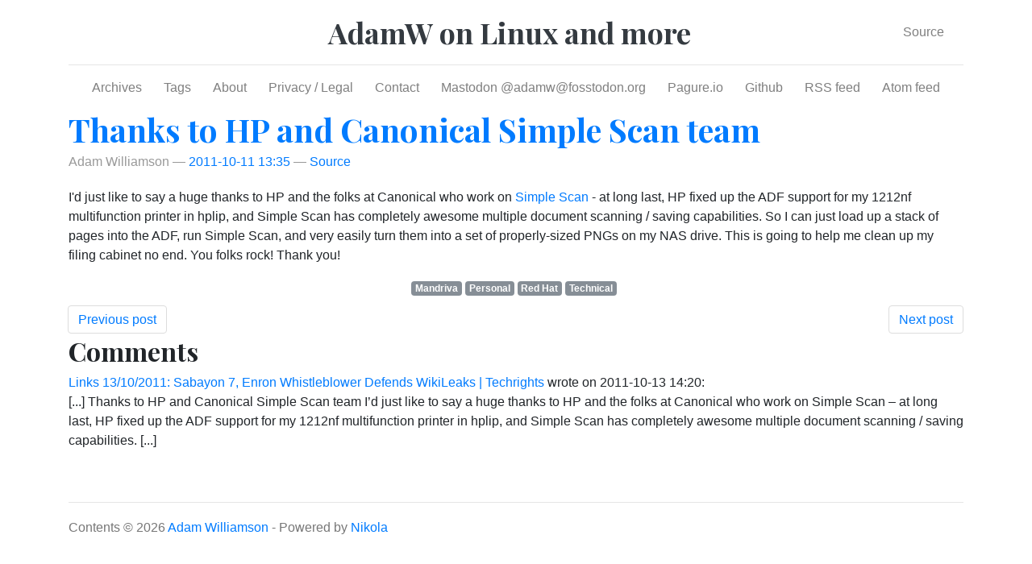

--- FILE ---
content_type: text/html; charset=utf-8
request_url: https://www.happyassassin.net/posts/2011/10/11/thanks-to-hp-and-canonical-simple-scan-team/
body_size: 3007
content:
<!DOCTYPE html>
<html prefix="
og: http://ogp.me/ns# article: http://ogp.me/ns/article#
" lang="en">
<head>
<meta charset="utf-8">
<meta name="viewport" content="width=device-width, initial-scale=1">
<title>Thanks to HP and Canonical Simple Scan team | AdamW on Linux and more</title>
<link href="../../../../../assets/css/bootstrap.min.css" rel="stylesheet" type="text/css">
<link href="../../../../../assets/css/baguetteBox.min.css" rel="stylesheet" type="text/css">
<link href="../../../../../assets/css/rst.css" rel="stylesheet" type="text/css">
<link href="../../../../../assets/css/code.css" rel="stylesheet" type="text/css">
<link href="../../../../../assets/css/theme.css" rel="stylesheet" type="text/css">
<link href="../../../../../assets/css/bootblog.css" rel="stylesheet" type="text/css">
<link href="https://fonts.googleapis.com/css?family=Playfair+Display:700,900" rel="stylesheet">
<meta name="theme-color" content="#5670d4">
<meta name="generator" content="Nikola (getnikola.com)">
<link rel="alternate" type="application/rss+xml" title="RSS" hreflang="en" href="../../../../../rss.xml">
<link rel="alternate" type="application/atom+xml" title="Atom" hreflang="en" href="../../../../../feed.atom">
<link rel="canonical" href="https://www.happyassassin.net/posts/2011/10/11/thanks-to-hp-and-canonical-simple-scan-team/">
<!--[if lt IE 9]><script src="../../../../../assets/js/html5.js"></script><![endif]--><meta name="author" content="Adam Williamson">
<link rel="prev" href="../../10/protip/" title="Protip" type="text/html">
<link rel="next" href="../../12/oh-snap/" title="Oh snap" type="text/html">
<meta property="og:site_name" content="AdamW on Linux and more">
<meta property="og:title" content="Thanks to HP and Canonical Simple Scan team">
<meta property="og:url" content="https://www.happyassassin.net/posts/2011/10/11/thanks-to-hp-and-canonical-simple-scan-team/">
<meta property="og:description" content="I'd just like to say a huge thanks to HP and the folks at Canonical who work on Simple Scan - at long last, HP fixed up the ADF support for my 1212nf multifunction printer in hplip, and Simple Scan ha">
<meta property="og:type" content="article">
<meta property="article:published_time" content="2011-10-11T13:35:04Z">
<meta property="article:tag" content="Mandriva">
<meta property="article:tag" content="Personal">
<meta property="article:tag" content="Red Hat">
<meta property="article:tag" content="Technical">
</head>
<body>
<a href="#content" class="sr-only sr-only-focusable">Skip to main content</a>

<!-- Header and menu bar -->
<div class="container">
      <header class="blog-header py-3"><div class="row nbb-header align-items-center">
          <div class="col-md-3 col-xs-2 col-sm-2" style="width: auto;">
            <button class="navbar-toggler navbar-light bg-light nbb-navbar-toggler" type="button" data-toggle="collapse" data-target=".bs-nav-collapsible" aria-controls="bs-navbar" aria-expanded="false" aria-label="Toggle navigation">
                <span class="navbar-toggler-icon"></span>
            </button>
            <div class="collapse bs-nav-collapsible bootblog4-search-form-holder">
                
            </div>
        </div>
          <div class="col-md-6 col-xs-10 col-sm-10 bootblog4-brand" style="width: auto;">
            <a class="navbar-brand blog-header-logo text-dark" href="../../../../../">

            <span id="blog-title">AdamW on Linux and more</span>
        </a>
          </div>
            <div class="col-md-3 justify-content-end align-items-center bs-nav-collapsible collapse flex-collapse bootblog4-right-nav">
            <nav class="navbar navbar-light bg-white"><ul class="navbar-nav bootblog4-right-nav">
<li class="nav-item">
    <a href="index.md" id="sourcelink" class="nav-link">Source</a>
    </li>

                    
            </ul></nav>
</div>
    </div>
</header><nav class="navbar navbar-expand-md navbar-light bg-white static-top"><div class="collapse navbar-collapse bs-nav-collapsible" id="bs-navbar">
            <ul class="navbar-nav nav-fill d-flex w-100">
<li class="nav-item">
<a href="../../../../../archive.html" class="nav-link">Archives</a>
                </li>
<li class="nav-item">
<a href="../../../../../categories/index.html" class="nav-link">Tags</a>
                </li>
<li class="nav-item">
<a href="../../../../../pages/about" class="nav-link">About</a>
                </li>
<li class="nav-item">
<a href="../../../../../pages/privacy-and-legal" class="nav-link">Privacy / Legal</a>
                </li>
<li class="nav-item">
<a href="../../../../../pages/contact" class="nav-link">Contact</a>
                </li>
<li class="nav-item">
<a href="https://fosstodon.org/@adamw" class="nav-link">Mastodon @<span class="__cf_email__" data-cfemail="5e3f3a3f33291e38312d2d2a313a313070312c39">[email&#160;protected]</span></a>
                </li>
<li class="nav-item">
<a href="https://pagure.io/user/adamwill" class="nav-link">Pagure.io</a>
                </li>
<li class="nav-item">
<a href="https://github.com/AdamWill" class="nav-link">Github</a>
                </li>
<li class="nav-item">
<a href="../../../../../rss.xml" class="nav-link">RSS feed</a>
                </li>
<li class="nav-item">
<a href="../../../../../feed.atom" class="nav-link">Atom feed</a>

                
            </li>
</ul>
</div>
<!-- /.navbar-collapse -->
</nav>
</div>

<div class="container" id="content" role="main">
    <div class="body-content">
        <!--Body content-->
        
<article class="post-text h-entry hentry postpage" itemscope="itemscope" itemtype="http://schema.org/Article"><header><h1 class="p-name entry-title" itemprop="headline name"><a href="." class="u-url">Thanks to HP and Canonical Simple Scan team</a></h1>

        <div class="metadata">
            <p class="byline author vcard p-author h-card"><span class="byline-name fn p-name" itemprop="author">
                    Adam Williamson
            </span></p>
            <p class="dateline">
            <a href="." rel="bookmark">
            <time class="published dt-published" datetime="2011-10-11T13:35:04Z" itemprop="datePublished" title="2011-10-11 13:35">2011-10-11 13:35</time></a>
            </p>
                    <p class="sourceline"><a href="index.md" class="sourcelink">Source</a></p>

        </div>
        
    </header><div class="e-content entry-content" itemprop="articleBody text">
    <p>I'd just like to say a huge thanks to HP and the folks at Canonical who work on <a href="https://launchpad.net/simple-scan">Simple Scan</a> - at long last, HP fixed up the ADF support for my 1212nf multifunction printer in hplip, and Simple Scan has completely awesome multiple document scanning / saving capabilities. So I can just load up a stack of pages into the ADF, run Simple Scan, and very easily turn them into a set of properly-sized PNGs on my NAS drive. This is going to help me clean up my filing cabinet no end. You folks rock! Thank you!</p>
    </div>
    <aside class="postpromonav"><nav><ul itemprop="keywords" class="tags">
<li><a class="tag p-category" href="../../../../../categories/mandriva/" rel="tag">Mandriva</a></li>
            <li><a class="tag p-category" href="../../../../../categories/personal/" rel="tag">Personal</a></li>
            <li><a class="tag p-category" href="../../../../../categories/red-hat/" rel="tag">Red Hat</a></li>
            <li><a class="tag p-category" href="../../../../../categories/technical/" rel="tag">Technical</a></li>
        </ul>
<ul class="pager hidden-print">
<li class="previous">
                <a href="../../10/protip/" rel="prev" title="Protip">Previous post</a>
            </li>
            <li class="next">
                <a href="../../12/oh-snap/" rel="next" title="Oh snap">Next post</a>
            </li>
        </ul></nav></aside><section class="comments hidden-print"><h2>Comments</h2>
                    <div class="comment-level comment-level-1">
      <div class="comment comment-3745">
        <div class="comment-header">
          <a name="comment-3745"></a>
            <span class="author"><a href="http://techrights.org/2011/10/13/sabayon-7/">Links 13/10/2011: Sabayon 7, Enron Whistleblower Defends WikiLeaks | Techrights</a></span> wrote on <span class="date">2011-10-13 14:20</span>:
        </div>
        <div class="comment-content">
          [...] Thanks to HP and Canonical Simple Scan team I’d just like to say a huge thanks to HP and the folks at Canonical who work on Simple Scan – at long last, HP fixed up the ADF support for my 1212nf multifunction printer in hplip, and Simple Scan has completely awesome multiple document scanning / saving capabilities. [...]
        </div>
      </div>
         </div>

        </section></article><!--End of body content--><footer id="footer">
            Contents © 2026         <a href="/cdn-cgi/l/email-protection#2445404549530f46484b436a6b77746569644c4554545d4557574557574d4a0a4a4150">Adam Williamson</a> - Powered by         <a href="https://getnikola.com" rel="nofollow">Nikola</a>         
            
        </footer>
</div>
</div>

            <script data-cfasync="false" src="/cdn-cgi/scripts/5c5dd728/cloudflare-static/email-decode.min.js"></script><script src="../../../../../assets/js/jquery.min.js"></script><script src="../../../../../assets/js/popper.min.js"></script><script src="../../../../../assets/js/bootstrap.min.js"></script><script src="../../../../../assets/js/baguetteBox.min.js"></script><script>
    baguetteBox.run('div#content', {
        ignoreClass: 'islink',
        captions: function(element){var i=element.getElementsByTagName('img')[0];return i===undefined?'':i.alt;}});
    </script>
<script defer src="https://static.cloudflareinsights.com/beacon.min.js/vcd15cbe7772f49c399c6a5babf22c1241717689176015" integrity="sha512-ZpsOmlRQV6y907TI0dKBHq9Md29nnaEIPlkf84rnaERnq6zvWvPUqr2ft8M1aS28oN72PdrCzSjY4U6VaAw1EQ==" data-cf-beacon='{"version":"2024.11.0","token":"81c10ffd3edf4288872e622c0f210634","r":1,"server_timing":{"name":{"cfCacheStatus":true,"cfEdge":true,"cfExtPri":true,"cfL4":true,"cfOrigin":true,"cfSpeedBrain":true},"location_startswith":null}}' crossorigin="anonymous"></script>
</body>
</html>


--- FILE ---
content_type: text/css; charset=utf-8
request_url: https://www.happyassassin.net/assets/css/code.css
body_size: 1189
content:
/* code.css file generated by Nikola */
pre { line-height: 125%; }
td.linenos .normal { color: inherit; background-color: transparent; padding-left: 5px; padding-right: 5px; }
span.linenos { color: inherit; background-color: transparent; padding-left: 5px; padding-right: 5px; }
td.linenos .special { color: #000000; background-color: #ffffc0; padding-left: 5px; padding-right: 5px; }
span.linenos.special { color: #000000; background-color: #ffffc0; padding-left: 5px; padding-right: 5px; }
pre.code .hll, .code .codetable .hll, .highlight pre .hll { background-color: #ffffcc }
pre.code , .code .codetable , .highlight pre { background: #f8f8f8; }
pre.code .c, .code .codetable .c, .highlight pre .c { color: #3D7B7B; font-style: italic } /* Comment */
pre.code .err, .code .codetable .err, .highlight pre .err { border: 1px solid #F00 } /* Error */
pre.code .k, .code .codetable .k, .highlight pre .k { color: #008000; font-weight: bold } /* Keyword */
pre.code .o, .code .codetable .o, .highlight pre .o { color: #666 } /* Operator */
pre.code .ch, .code .codetable .ch, .highlight pre .ch { color: #3D7B7B; font-style: italic } /* Comment.Hashbang */
pre.code .cm, .code .codetable .cm, .highlight pre .cm { color: #3D7B7B; font-style: italic } /* Comment.Multiline */
pre.code .cp, .code .codetable .cp, .highlight pre .cp { color: #9C6500 } /* Comment.Preproc */
pre.code .cpf, .code .codetable .cpf, .highlight pre .cpf { color: #3D7B7B; font-style: italic } /* Comment.PreprocFile */
pre.code .c1, .code .codetable .c1, .highlight pre .c1 { color: #3D7B7B; font-style: italic } /* Comment.Single */
pre.code .cs, .code .codetable .cs, .highlight pre .cs { color: #3D7B7B; font-style: italic } /* Comment.Special */
pre.code .gd, .code .codetable .gd, .highlight pre .gd { color: #A00000 } /* Generic.Deleted */
pre.code .ge, .code .codetable .ge, .highlight pre .ge { font-style: italic } /* Generic.Emph */
pre.code .ges, .code .codetable .ges, .highlight pre .ges { font-weight: bold; font-style: italic } /* Generic.EmphStrong */
pre.code .gr, .code .codetable .gr, .highlight pre .gr { color: #E40000 } /* Generic.Error */
pre.code .gh, .code .codetable .gh, .highlight pre .gh { color: #000080; font-weight: bold } /* Generic.Heading */
pre.code .gi, .code .codetable .gi, .highlight pre .gi { color: #008400 } /* Generic.Inserted */
pre.code .go, .code .codetable .go, .highlight pre .go { color: #717171 } /* Generic.Output */
pre.code .gp, .code .codetable .gp, .highlight pre .gp { color: #000080; font-weight: bold } /* Generic.Prompt */
pre.code .gs, .code .codetable .gs, .highlight pre .gs { font-weight: bold } /* Generic.Strong */
pre.code .gu, .code .codetable .gu, .highlight pre .gu { color: #800080; font-weight: bold } /* Generic.Subheading */
pre.code .gt, .code .codetable .gt, .highlight pre .gt { color: #04D } /* Generic.Traceback */
pre.code .kc, .code .codetable .kc, .highlight pre .kc { color: #008000; font-weight: bold } /* Keyword.Constant */
pre.code .kd, .code .codetable .kd, .highlight pre .kd { color: #008000; font-weight: bold } /* Keyword.Declaration */
pre.code .kn, .code .codetable .kn, .highlight pre .kn { color: #008000; font-weight: bold } /* Keyword.Namespace */
pre.code .kp, .code .codetable .kp, .highlight pre .kp { color: #008000 } /* Keyword.Pseudo */
pre.code .kr, .code .codetable .kr, .highlight pre .kr { color: #008000; font-weight: bold } /* Keyword.Reserved */
pre.code .kt, .code .codetable .kt, .highlight pre .kt { color: #B00040 } /* Keyword.Type */
pre.code .m, .code .codetable .m, .highlight pre .m { color: #666 } /* Literal.Number */
pre.code .s, .code .codetable .s, .highlight pre .s { color: #BA2121 } /* Literal.String */
pre.code .na, .code .codetable .na, .highlight pre .na { color: #687822 } /* Name.Attribute */
pre.code .nb, .code .codetable .nb, .highlight pre .nb { color: #008000 } /* Name.Builtin */
pre.code .nc, .code .codetable .nc, .highlight pre .nc { color: #00F; font-weight: bold } /* Name.Class */
pre.code .no, .code .codetable .no, .highlight pre .no { color: #800 } /* Name.Constant */
pre.code .nd, .code .codetable .nd, .highlight pre .nd { color: #A2F } /* Name.Decorator */
pre.code .ni, .code .codetable .ni, .highlight pre .ni { color: #717171; font-weight: bold } /* Name.Entity */
pre.code .ne, .code .codetable .ne, .highlight pre .ne { color: #CB3F38; font-weight: bold } /* Name.Exception */
pre.code .nf, .code .codetable .nf, .highlight pre .nf { color: #00F } /* Name.Function */
pre.code .nl, .code .codetable .nl, .highlight pre .nl { color: #767600 } /* Name.Label */
pre.code .nn, .code .codetable .nn, .highlight pre .nn { color: #00F; font-weight: bold } /* Name.Namespace */
pre.code .nt, .code .codetable .nt, .highlight pre .nt { color: #008000; font-weight: bold } /* Name.Tag */
pre.code .nv, .code .codetable .nv, .highlight pre .nv { color: #19177C } /* Name.Variable */
pre.code .ow, .code .codetable .ow, .highlight pre .ow { color: #A2F; font-weight: bold } /* Operator.Word */
pre.code .w, .code .codetable .w, .highlight pre .w { color: #BBB } /* Text.Whitespace */
pre.code .mb, .code .codetable .mb, .highlight pre .mb { color: #666 } /* Literal.Number.Bin */
pre.code .mf, .code .codetable .mf, .highlight pre .mf { color: #666 } /* Literal.Number.Float */
pre.code .mh, .code .codetable .mh, .highlight pre .mh { color: #666 } /* Literal.Number.Hex */
pre.code .mi, .code .codetable .mi, .highlight pre .mi { color: #666 } /* Literal.Number.Integer */
pre.code .mo, .code .codetable .mo, .highlight pre .mo { color: #666 } /* Literal.Number.Oct */
pre.code .sa, .code .codetable .sa, .highlight pre .sa { color: #BA2121 } /* Literal.String.Affix */
pre.code .sb, .code .codetable .sb, .highlight pre .sb { color: #BA2121 } /* Literal.String.Backtick */
pre.code .sc, .code .codetable .sc, .highlight pre .sc { color: #BA2121 } /* Literal.String.Char */
pre.code .dl, .code .codetable .dl, .highlight pre .dl { color: #BA2121 } /* Literal.String.Delimiter */
pre.code .sd, .code .codetable .sd, .highlight pre .sd { color: #BA2121; font-style: italic } /* Literal.String.Doc */
pre.code .s2, .code .codetable .s2, .highlight pre .s2 { color: #BA2121 } /* Literal.String.Double */
pre.code .se, .code .codetable .se, .highlight pre .se { color: #AA5D1F; font-weight: bold } /* Literal.String.Escape */
pre.code .sh, .code .codetable .sh, .highlight pre .sh { color: #BA2121 } /* Literal.String.Heredoc */
pre.code .si, .code .codetable .si, .highlight pre .si { color: #A45A77; font-weight: bold } /* Literal.String.Interpol */
pre.code .sx, .code .codetable .sx, .highlight pre .sx { color: #008000 } /* Literal.String.Other */
pre.code .sr, .code .codetable .sr, .highlight pre .sr { color: #A45A77 } /* Literal.String.Regex */
pre.code .s1, .code .codetable .s1, .highlight pre .s1 { color: #BA2121 } /* Literal.String.Single */
pre.code .ss, .code .codetable .ss, .highlight pre .ss { color: #19177C } /* Literal.String.Symbol */
pre.code .bp, .code .codetable .bp, .highlight pre .bp { color: #008000 } /* Name.Builtin.Pseudo */
pre.code .fm, .code .codetable .fm, .highlight pre .fm { color: #00F } /* Name.Function.Magic */
pre.code .vc, .code .codetable .vc, .highlight pre .vc { color: #19177C } /* Name.Variable.Class */
pre.code .vg, .code .codetable .vg, .highlight pre .vg { color: #19177C } /* Name.Variable.Global */
pre.code .vi, .code .codetable .vi, .highlight pre .vi { color: #19177C } /* Name.Variable.Instance */
pre.code .vm, .code .codetable .vm, .highlight pre .vm { color: #19177C } /* Name.Variable.Magic */
pre.code .il, .code .codetable .il, .highlight pre .il { color: #666 } /* Literal.Number.Integer.Long */
.highlight table, .highlight tr, .highlight td, .code table, .code tr, .code td { border-spacing: 0; border-collapse: separate; padding: 0 }
.highlight pre, .code pre { white-space: pre-wrap; line-height: normal }
.highlighttable td.linenos, .codetable td.linenos { vertical-align: top; padding-left: 10px; padding-right: 10px; user-select: none; -webkit-user-select: none }
.highlighttable td.linenos code:before, .codetable td.linenos code:before { content: attr(data-line-number) }
.highlighttable td.code, .codetable td.code { overflow-wrap: normal; border-collapse: collapse }
.highlighttable td.code code, .codetable td.code code { overflow: unset; border: none; padding: 0; margin: 0; white-space: pre-wrap; line-height: unset; background: none }
.highlight .lineno.nonumber, .code .lineno.nonumber { list-style: none }
table.codetable, table.highlighttable { width: 100%;}
.codetable td.linenos, td.linenos { text-align: right; width: 3.5em; padding-right: 0.5em; background: rgba(127, 127, 127, 0.2) }
.codetable td.code, td.code { padding-left: 0.5em; }
